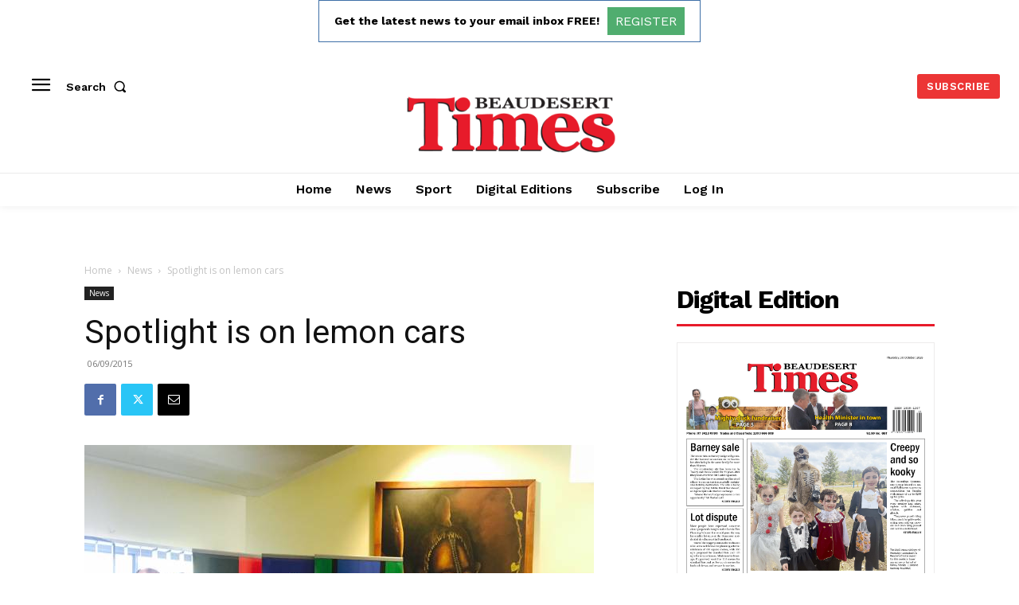

--- FILE ---
content_type: text/html; charset=utf-8
request_url: https://www.google.com/recaptcha/api2/aframe
body_size: 270
content:
<!DOCTYPE HTML><html><head><meta http-equiv="content-type" content="text/html; charset=UTF-8"></head><body><script nonce="vGCVqsj9cBD5g_oS43Gh6w">/** Anti-fraud and anti-abuse applications only. See google.com/recaptcha */ try{var clients={'sodar':'https://pagead2.googlesyndication.com/pagead/sodar?'};window.addEventListener("message",function(a){try{if(a.source===window.parent){var b=JSON.parse(a.data);var c=clients[b['id']];if(c){var d=document.createElement('img');d.src=c+b['params']+'&rc='+(localStorage.getItem("rc::a")?sessionStorage.getItem("rc::b"):"");window.document.body.appendChild(d);sessionStorage.setItem("rc::e",parseInt(sessionStorage.getItem("rc::e")||0)+1);localStorage.setItem("rc::h",'1762090613345');}}}catch(b){}});window.parent.postMessage("_grecaptcha_ready", "*");}catch(b){}</script></body></html>